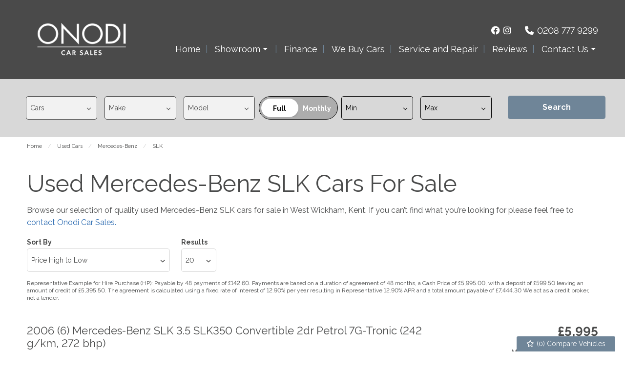

--- FILE ---
content_type: text/html
request_url: https://www.onodi.co.uk/used/cars/mercedes-benz/slk/
body_size: 14163
content:
<!DOCTYPE html>
<html lang="en" class="no-js">
  <head>
    <meta charset="utf-8">
    <meta name="viewport" content="width=device-width, initial-scale=1">

    <title>Used Mercedes-Benz SLK Cars for sale in West Wickham,  Kent | Onodi Car Sales</title>

<meta name="description" content="Check out our Used Mercedes-Benz SLK Cars for sale in West Wickham, Kent at Onodi Car Sales here now" />





    
      <meta property="og:image" content="https://www.onodi.co.uk/media/logo.jpg">
    

    

    <script> 
  function checkConsent()
  {
    
    if (document.cookie && document.cookie.indexOf("hasConsent=false") > -1)
    {
        console.log("no consent - skipping ga send");
    }
    else {      
      pushDataLayer();
      initGA();
    }              
  }
  checkConsent();

  function pushDataLayer() {
    window.dataLayer = window.dataLayer || []
    dataLayer.push({
        'User':{
          'ua_Code': 'UA-107876562-1',
          'ga4_Code': 'G-T2NFZ6400B',
          'dealerLocation': 'West Wickham',
          'dealerType': 'car',
          'platformType': 'Elite',         
          'addServices': 'Cars',
          'businessName': 'Onodi Car Sales',
          'domainName': "https://www.onodi.co.uk",
          
          'pageType': 'Vehicle Results'
          
        }
    });
  }

  function initGA()
  {
    (function(w,d,s,l,i){w[l]=w[l]||[];w[l].push({'gtm.start':
    new Date().getTime(),event:'gtm.js'});var f=d.getElementsByTagName(s)[0],
    j=d.createElement(s),dl=l!='dataLayer'?'&l='+l:'';j.async=true;j.src=
    'https://www.googletagmanager.com/gtm.js?id='+i+dl;f.parentNode.insertBefore(j,f);
    })(window,document,'script','dataLayer','GTM-TN765JW');
  }
</script>
  

    <script type="text/javascript">
</script>



    <link rel="canonical" href="https://www.onodi.co.uk/used/cars/mercedes-benz/slk/" id="canonical" />

    
      <link rel="icon" href="/favicon.jpg" />
      <link rel="shortcut icon" href="/favicon.jpg"/>
    

    <link rel="stylesheet" href="/css/froala_style.min.css">
<link rel="stylesheet" href="/css/app.css">
<link rel="stylesheet" type="text/css" href="/css/slick.css"/>
<link rel="stylesheet" type="text/css" href="/css/slick-theme.css"/>
<link rel="stylesheet" href="/css/fontawesome-all.min.css" />
<link rel="stylesheet" href="/css/leaflet.css" />
<link rel="stylesheet" href="/css/leaflet-gesture-handling.min.css" />
<link rel="stylesheet" href="/css/magnific-popup.css">
    <link rel="stylesheet" href="/styles.css" />
    <link rel="stylesheet" href="https://cdnjs.cloudflare.com/ajax/libs/animate.css/4.1.1/animate.min.css" />

    <link rel="preconnect" href="https://fonts.googleapis.com">
    <link rel="preconnect" href="https://fonts.gstatic.com" crossorigin>
    <link href="https://fonts.googleapis.com/css2?family=Raleway:wght@200;400;700&display=swap" rel="stylesheet">

    
    <style>
      .l-chat-icon {
right: 100px;
bottom: 50px;
}
.node-branch.footer-address {
margin-bottom: 0;
}
.node-branch.footer-address .field-name-address {
margin-bottom: 15px;
}

    </style>
    

    
    <script type="application/ld+json">
    {
      "@context": "https://schema.org",
      "@type": "AutoDealer",

      
      

      "name": "Onodi Car Sales Ltd",
      "image": "https:/www.onodi.co.uk/media/logo.jpg",
      "@id": "",
      "url": "https://www.onodi.co.uk",
      "address": {
        "@type": "PostalAddress",
        "streetAddress": "Wickham Court Road",
        "addressLocality": "West Wickham",
        "postalCode": "BR4 9LN",
        "addressCountry": "GB"
      },
      "geo": {
        "@type": "GeoCoordinates",
        "latitude":  51.374868 ,
        "longitude":  -0.013819 
      },


      
      
      "telephone": "0208 777 9299",
      

      

      "openingHoursSpecification": [
        
        
        {
            "@type": "OpeningHoursSpecification",
            "dayOfWeek": "Monday",
            "opens": "09:00",
            "closes": "17:30"
        },
        
        {
            "@type": "OpeningHoursSpecification",
            "dayOfWeek": "Tuesday",
            "opens": "09:00",
            "closes": "17:30"
        },
        
        {
            "@type": "OpeningHoursSpecification",
            "dayOfWeek": "Wednesday",
            "opens": "09:00",
            "closes": "17:30"
        },
        
        {
            "@type": "OpeningHoursSpecification",
            "dayOfWeek": "Thursday",
            "opens": "09:00",
            "closes": "17:30"
        },
        
        {
            "@type": "OpeningHoursSpecification",
            "dayOfWeek": "Friday",
            "opens": "09:00",
            "closes": "17:30"
        },
        
        {
            "@type": "OpeningHoursSpecification",
            "dayOfWeek": "Saturday",
            "opens": "09:00",
            "closes": "16:00"
        },
        
        {
            "@type": "OpeningHoursSpecification",
            "dayOfWeek": "Sunday",
            "opens": "N\/A",
            "closes": ""
        }
        
      ],

      


      
      "department": {
        "@type": "AutoBodyShop",
        "name": "Sales",
        "image": "https:/www.onodi.co.uk/media/logo.jpg",
        
        "telephone": "0208 777 9299",
        
        "openingHoursSpecification": [
        
        
        {
            "@type": "OpeningHoursSpecification",
            "dayOfWeek": "Monday",
            "opens": "09:00",
            "closes": "17:30"
        },
        
        {
            "@type": "OpeningHoursSpecification",
            "dayOfWeek": "Tuesday",
            "opens": "09:00",
            "closes": "17:30"
        },
        
        {
            "@type": "OpeningHoursSpecification",
            "dayOfWeek": "Wednesday",
            "opens": "09:00",
            "closes": "17:30"
        },
        
        {
            "@type": "OpeningHoursSpecification",
            "dayOfWeek": "Thursday",
            "opens": "09:00",
            "closes": "17:30"
        },
        
        {
            "@type": "OpeningHoursSpecification",
            "dayOfWeek": "Friday",
            "opens": "09:00",
            "closes": "17:30"
        },
        
        {
            "@type": "OpeningHoursSpecification",
            "dayOfWeek": "Saturday",
            "opens": "09:00",
            "closes": "16:00"
        },
        
        {
            "@type": "OpeningHoursSpecification",
            "dayOfWeek": "Sunday",
            "opens": "N\/A",
            "closes": ""
        }
        
        ]
      }
      

      
      
    }
    </script>
    
  </head>

  <body id="pagetop" class="vehicle-results usedlisting no-toolbar">
    

    
    <noscript><iframe src="https://www.googletagmanager.com/ns.html?id=GTM-TN765JW"
    height="0" width="0" style="display:none;visibility:hidden"></iframe></noscript>
    

    
    

    

    

    

    


    <div class="page not-front">
      
      <div class="wrap">
        
<header class="l-header">
  <div class="l-header__inner">

    <div class="l-header__logo">
      <a href="/" rel="home" title="Onodi Car Sales Home" class="active"><img class="logo" data-icon="" src="/media/logo.jpg" alt="Onodi Car Sales logo" title="Onodi Car Sales Home"></a>
    </div>

    <div class="l-header__right">
      <div class="l-header__contact-details">
        <ul class="social header">
  
    
      <li>
        
        <a href="https://www.facebook.com/profile.php?id=100063664399322" target="_blank" class="ga-header">
        

        <div class="vocabulary-social-media">

            <div class="l-taxonomy-term-social-media--full__icon">
              <div class="field field-name-field-icon">
                <i class="fab fa-facebook fa-fw ga-header" aria-hidden="true"></i>
              </div>
            </div>

        </div>

        
        </a>
        

      </li>
    
  
    
  
    
      <li>
        
        <a href="https://www.instagram.com/onodi_car_sales/" target="_blank" class="ga-header">
        

        <div class="vocabulary-social-media">

            <div class="l-taxonomy-term-social-media--full__icon">
              <div class="field field-name-field-icon">
                <i class="fab fa-instagram fa-fw ga-header" aria-hidden="true"></i>
              </div>
            </div>

        </div>

        
        </a>
        

      </li>
    
  
    
  
</ul>

        <div class="block-phone-numbers header">

  <button class="button block-phone-numbers__mobile-button" data-open="mobilePhoneNos"><i class="fa fa-phone fa-fw" aria-hidden="true"></i></button>

  <div class="block-phone-numbers__desktop">
    

      
        
          
            
              <div>
                <a href="tel:0208%20777%209299">
                  <div class="header-phone">
                    <div class="header-phone__icon">
                      <i class="fa fa-phone fa-fw" aria-hidden="true"></i>
                    </div>
                    <div class="header-phone__label">
                      <div class="field-name-field-label">
                        Telephone
                      </div>
                    </div>
                    <div class="header-phone__phone">
                      <div class="field-name-field-phone header">
                        0208 777 9299
                      </div>
                    </div>
                  </div>
                </a>
              </div>
            
          
        
      

    
  </div>

  <div class="reveal block-phone-numbers__mobile" id="mobilePhoneNos" data-reveal>
    <h3>Get in Touch</h3>
    

      
        
          
            
              <div>
                <a href="tel:0208%20777%209299">
                  <div class="header-phone">
                    <div class="header-phone__label">
                      <div class="field-name-field-label">
                        Telephone
                      </div>
                    </div>
                    <div class="header-phone__phone">
                      <div class="field-name-field-phone header button">
                        0208 777 9299
                      </div>
                    </div>
                  </div>
                </a>
              </div>
            
          
        
      

    
    <a class="close-button block-phone-numbers__mobile-button" data-close aria-label="Close modal">
      <span aria-hidden="true">&times;</span>
    </a>
  </div>


</div>

      </div>
      <div class="l-header__nav">
        <div class="title-bar" data-responsive-toggle="main-menu" data-hide-for="large" data-toggle="menuIcon">
    <a data-toggle="main-menu">
      <div class="title-bar-title">Menu</div>
      <button class="menu-icon" type="button" id="menuIcon" data-toggler=".active"></button>
    </a>
  </div>
  
  <div class="top-bar" id="main-menu">
    <ul class="vertical large-horizontal menu main-menu" data-responsive-menu="accordion large-dropdown">
        
        
        
          
            
                <li class=" home">
                    <a href="/" >
                        <span>Home</span>
                    </a>
                </li>
            
        
          
            
                <li class="   showroom">
                  
                     <a rel="nofollow" class="no-link">
                  
                   
                    <span>Showroom</span>
                  </a>
                    <ul class="menu">
                      <div class="submenu-wrap">
                        
                          
                              
                              <li class=" used-cars">
                                  <a href="/used/cars/" >
                                    
                                    <span>Used Cars</span>
                                  </a>
                              </li>
                              
                          
                              
                              <li class=" sold-gallery">
                                  <a href="/sold-gallery/" >
                                    
                                    <span>Sold Gallery</span>
                                  </a>
                              </li>
                              
                          
                      </div>
                    </ul>
                </li>
            
        
          
            
                <li class=" finance">
                    <a href="/finance/" >
                        <span>Finance</span>
                    </a>
                </li>
            
        
          
            
                <li class=" we-buy-cars">
                    <a href="/we-buy-cars/" >
                        <span>We Buy Cars</span>
                    </a>
                </li>
            
        
          
            
                <li class=" service-and-repair">
                    <a href="https://westwickhamservicestation.co.uk" target="_blank">
                        <span>Service and Repair</span>
                    </a>
                </li>
            
        
          
            
                <li class=" reviews">
                    <a href="/reviews/" >
                        <span>Reviews</span>
                    </a>
                </li>
            
        
          
            
                <li class="   contact-us">
                  
                    <a href="/contact/" >
                   
                   
                    <span>Contact Us</span>
                  </a>
                    <ul class="menu">
                      <div class="submenu-wrap">
                        
                        <li class="parent-link hide-for-large js-generated contact-us"><a class="" href="/contact/">Contact Us</a></li>
                        
                          
                              
                              <li class=" meet-the-team">
                                  <a href="/meet-the-team/" >
                                    
                                    <span>Meet The Team</span>
                                  </a>
                              </li>
                              
                          
                              
                              <li class=" faqs">
                                  <a href="/faq/" >
                                    
                                    <span>FAQ&#39;s</span>
                                  </a>
                              </li>
                              
                          
                      </div>
                    </ul>
                </li>
            
        
    </ul>
  </div>
  

    
      </div>

    </div>

  </div>

</header>



  <div class="block-compare-vehicles compare-count">
  <a href="/compare/" id="saved-vehicles" class="ga_push_browser_listener-processed" rel="nofollow">
    <i class="far fa-star fa-fw" aria-hidden="true"></i> (<span id="compare-count"></span>) Compare Vehicles
  </a>
</div>




        
<div class="l-featured__outer">
  <div class="l-featured">
    <div class="l-featured__inner">
      





 

<section class="block-search-block">
  
  <form id="searchBox" action="/used/cars/" method="get">
  
    <div id="used-search-block">

      <div class="used-search-block-heading">
        <div class="used-search-block-title">
          <h2>Used Search</h2>
        </div>
        <div class="used-search-block-count">
          <span class="search-count"></span>
        </div>
      </div>

      <div class="used-search-block-facets">

        <div class="used-search-block-facet used-search-block-facets__vehicle-status hide">
          

          <div id="used-search-block-facet used-search-block-facets__vehicle-status-select" class="form-radios form-radios-vehicle-status-used">              
            <input type="radio" id="edit-vehicle-status-select-used" name="vehiclestatus"  checked value="used" class="form-radio vehicle-status-toggle search-vehicle-status" >
            <label class="option" for="edit-vehicle-status-select-used">Used </label>
          </div>
          
        </div>


        <div class="used-search-block-facet used-search-block-facets__vehicle-type" >           
          
          <div class="select-style "> 
            <select id="vehicle-type" class="search-vehicle-type" name="vehicletype" disabled>
              
              <option value="car">
                Cars
              </option>
              
            </select>
          </div>
          
        </div>

        <div class="used-search-block-facet used-search-block-facets__make">
          <div class="select-style">
            <select id="make" class="search-make" name="make" disabled><option value="">Make</option></select>
          </div>
        </div>

        <div class="used-search-block-facet used-search-block-facets__model">
          <div class="select-style">
            <select id="model" class="search-model" name="model" disabled><option value="">Model</option></select>
          </div>
        </div>
        

        

    <div class="used-search-block-facet used-search-block-facets__finance-radio">
  <div id="used-search-block-facet used-search-block-facets__price-range-select" class="form-radios form-radios-total">
    <input type="radio" id="edit-price-range-select-total" name="price_range_select"  checked value="price" class="form-radio price-select-toggle"><label class="option" for="edit-price-range-select-total">Full </label>
  </div>
  <div class="form-radios form-radios-monthly">
    <input type="radio" id="edit-price-range-select" name="price_range_select"  value="monthly-payment" class="form-radio price-select-toggle"><label class="option" for="edit-price-range-select">Monthly </label>
  </div>
</div>

<div class="used-search-block-facet used-search-block-facets__min-monthly-payment" style="display:none">
    <div class="select-style">
      <select id="minMonthlyPayment"  class="search-minMonthlyPayment" name="min-monthly-payment"><option value="">Min</option></select>
    </div>
  </div>

  <div class="used-search-block-facet used-search-block-facets__max-monthly-payment" style="display:none">
    <div class="select-style">
      <select id="maxMonthlyPayment"  class="search-maxMonthlyPayment" name="max-monthly-payment"><option value="">Max</option></select>
    </div>
  </div>
   

<div class="used-search-block-facet used-search-block-facets__min-price">
    <div class="select-style">
      <select id="minprice"  class="search-minPrice" name="minprice"><option value="">Min</option></select>
    </div>
  </div>

  <div class="used-search-block-facet used-search-block-facets__max-price">
    <div class="select-style">
      <select id="maxprice"  class="search-maxPrice" name="maxprice"><option value="">Max</option></select>
    </div>
  </div>         


        


      </div>



      <div class="used-search-block-submit">
        <button type="submit" disabled class="button search-button" rel="nofollow"><span>Search</span></button>
      </div>



      

    </div>

  </form>

</section>
      
    </div>
  </div>
  <a class="close-button hide-for-large" data-close aria-label="Close modal">
      <span aria-hidden="true">&times;</span>
  </a>
</div>

<main class="l-main">

<div class="l-breadcrumb">
    <div class="l-breadcrumb__inner">
      <div class="l-breadcrumbs__list">
        <ul class="breadcrumbs"><li><a href="/">Home</a></li>
            <li><a href="/used/cars/">Used Cars</a></li>
                        
            <li><a href="/used/cars/mercedes-benz/">Mercedes-Benz</a></li>
            
            
            
            
            
            
            <li><a href="/used/cars/mercedes-benz/slk/">SLK</a></li>            
            
      </div>
    </div>
  </div>

<div class="l-main__inner">
    <div class="l-main-content  l-main-content--with-sidebar">
      <header>
        <h1 class="">Used Mercedes-Benz SLK Cars For Sale</h1>
      </header>

      
   
      
      <div class="fr-view"><p>Browse our selection of quality used Mercedes-Benz SLK  cars for sale in West Wickham, Kent. If you can&rsquo;t find what you&rsquo;re looking for please feel free to <a href="/contact/"><span style="color: rgb(41, 105, 176);">contact Onodi Car Sales.</span></a><span style="color: rgb(41, 105, 176);">&nbsp;</span>&nbsp;</p>
</div>

      <a id="listingsSearchPopup" class="button search-popup-button hide-for-large"><i class="fa-solid fa-filter"></i> Search Filters</a>
      
      <div class="view-fmgauto-search-page">
        <div class="search-filters">
  <form id="searchFilters" action="" method="get">
    <input type="hidden" id="minprice" name="minprice" />
    <input type="hidden" id="maxprice" name="maxprice" />
    <input type="hidden" id="minmonlthypayment" name="minmonthlypayment" />
    <input type="hidden" id="maxmonthlypayment" name="maxmonthlypayment" />
    <div class="search-filters__sort-by">
      <label for="sort-by">Sort By</label>
      <div class="select-style">
        <select id="sort-by" class="filter-sort-by sort-dropdown" name="sort-by">
          <option value="price-asc">Price Low to High</option>
          <option value="price-desc">Price High to Low</option>
          <option value="mileage-asc">Mileage Low to High</option>          
          <option value="year_built-asc">Year Old to New</option>
          <option value="year_built-desc">Year New to Old</option>
          <option value="date_added-desc">Recently Added New to Old</option>
          <option value="date_updated-desc">Recently Updated New to Old</option>
        </select>
      </div>
    </div>


    <div class="search-filters__items-per-page">
      <label for="items-per-page">Results</label>
      <div class="select-style">
        <select id="items-per-page" class="filter-items-per-page sort-dropdown" name="items-per-page">
          <option value="5">5</option>
          <option value="10">10</option>
          <option value="20">20</option>
          <option value="50">50</option>
          <option value="9999">- All -</option>
        </select>
      </div>
    </div>
  
  </form>

</div>

        







    
    
    
    
        
          
            
          
        
    




<div id="fmgauto-finance-plugins--finance-parameters--representative-example" class="fmgauto-finance-plugins--finance-parameters--representative-example">

   
  
  
    
      <p>Representative Example for Hire Purchase (HP): Payable by 48 payments of £142.60. 
          Payments are based on a duration of agreement of 48 months, a Cash Price of £5,995.00, with a deposit of £599.50 leaving an amount of credit of £5,395.50. 
          The agreement is calculated using a fixed rate of interest of 12.90% per year resulting in Representative 12.90% APR and a total amount payable of £7,444.30  We act as a credit broker, not a lender.</p>
    
    
  

</div>



        
                
           
        <ul id="searchResults" class="fmgauto-used-results">
                
                
                
                























    









        
        
        
  
        
        
        
        




  
  
  
 
 
 
 
 
 
 
 
 
 
 
 
 
 
 
 
                
  
 


 

      
  
      
  

  

  
  










  
 

 

    <li class="test">
      <div class="node-used-vehicle l-node-used-vehicle--search-result view-mode-search_result">
        <div class="l-node-used-vehicle--search-result__header">
          <div class="l-node-used-vehicle--search-result__title">
            <div class="field-name-title">
              <h3>
                <a href="/used/cars/mercedes-benz-slk-35-slk350-convertible-2dr-petrol-7g-tronic-242-gkm-272-bhp-10944/">2006 (6) Mercedes-Benz SLK 3.5 SLK350 Convertible 2dr Petrol 7G-Tronic (242 g/km, 272 bhp)</a>
              </h3>
            </div>
          </div>
          <div class="l-node-used-vehicle--search-result__price">
            
            <div class="field-name-field-vehicle-price"> £5,995</div>
             
            
            
            
          </div>
          
    <div class="l-node-used-vehicle--search-result__monthly-payment">
    <div class="list-monthly-payment invisible" data-vehId="10944">
     <a href="/used/cars/mercedes-benz-slk-35-slk350-convertible-2dr-petrol-7g-tronic-242-gkm-272-bhp-10944/#vehicle-finance">
  <div class="field field-name-fmg-quoteware-api-payment field-name-fmg-quoteware-api-payment--used-vehicle field-name-fmg-quoteware-api-payment--search-result" style="display: block;">
      <div class="label-inline">Monthly From </div><span class="monthlyPaymentAmount">£142.60</span></div></a>
     </div>
    </div>


        </div>


        <div class="l-node-used-vehicle--search-result__photo-wrap">

          <div class="l-node-used-vehicle--search-result__photo">
            <div class="l-node-used-vehicle--search-result__photo-inner">
              <a href="/used/cars/mercedes-benz-slk-35-slk350-convertible-2dr-petrol-7g-tronic-242-gkm-272-bhp-10944/">
              <div class="l-node-used-vehicle--search-result__photo-overlay">
                <div class="l-node-used-vehicle--search-result__photo-count">
                  <div class="field-name-photo-count"><i class="fas fa-camera"></i> 16</div>
                </div>
                    
              </div>
   
         
                  <div class="field-name-field-field-vehicle-photos">
                    <picture>
                      <source type="image/webp" srcset="/photos/9413/4fbcc56b-f625-c198-f165-9a5a5aa8ba5d_i800x600.jpg.webp">
                      <source type="image/jpeg" srcset="/photos/9413/4fbcc56b-f625-c198-f165-9a5a5aa8ba5d_i800x600.jpg">
                      <img src="/photos/9413/4fbcc56b-f625-c198-f165-9a5a5aa8ba5d_i800x600.jpg" class="main-img" alt="/photos/9413/4fbcc56b-f625-c198-f165-9a5a5aa8ba5d_i800x600.jpg" />
                    </picture>
                  </div>
         
                <div class="field-name-field-sash">Full Service History Big Spec </div>
              </a>
                
                <div class="l-node-used-vehicle--search-result__photo-save-mobile"><section class="compare-button button mobile-only carlist" data-vehId="10944"><i class="far fa-star" aria-hidden="true"></i><span></span></section></div>
              
            </div>
          </div>


          <div class="l-node-used-vehicle--search-result__right">

            

              <div class="l-node-used-vehicle--search-result__additional">Onodi Car sales are proud to offer this stunning Mercedes SLK350 finished in silver with light cream interior only 59,000 miles from new with the last owner owning the vehicle for over 10 years.  This car is in exceptional condition inside and out …</div>
            <div class="l-node-used-vehicle--search-result__spec">
            <ul class="specs-list">
                
    
    
<li>
    <div class="spec spec-make spec-car">
        <div class="label-inline">Make:</div>
        <div class="field-value"><a href="/used/cars/mercedes-benz/">Mercedes-Benz</a></div>
    </div>
</li>

    
    
<li>
    <div class="spec spec-model spec-car">
        <div class="label-inline">Model:</div>
        <div class="field-value"><a href="/used/cars/mercedes-benz/slk/">SLK</a></div>
    </div>
</li>

    
    
<li>
    <div class="spec spec-body spec-car">
        <div class="label-inline">Body:</div>
        <div class="field-value"><a href="/used/cars/convertible/">Convertible</a></div>
    </div>
</li>

    
    
<li>
    <div class="spec spec-mileage spec-car">
        <div class="label-inline">Mileage:</div>
        <div class="field-value">59,000</div>
    </div>
</li>

    
    
<li>
    <div class="spec spec-year spec-car">
        <div class="label-inline">Year:</div>
        <div class="field-value">2006</div>
    </div>
</li>

    
    
<li>
    <div class="spec spec-fuel-type spec-car">
        <div class="label-inline">Fuel Type:</div>
        <div class="field-value"><a href="/used/cars/petrol/">Petrol</a></div>
    </div>
</li>

    
    
<li>
    <div class="spec spec-gearbox spec-car">
        <div class="label-inline">Gearbox:</div>
        <div class="field-value"><a href="/used/cars/automatic/">Automatic</a></div>
    </div>
</li>

    
    
<li>
    <div class="spec spec-engine-size spec-car">
        <div class="label-inline">Engine Size:</div>
        <div class="field-value">3.5L</div>
    </div>
</li>

    
    
<li>
    <div class="spec spec-mpg-combined spec-car">
        <div class="label-inline">MPG Combined:</div>
        <div class="field-value">28mpg</div>
    </div>
</li>

    
    
<li>
    <div class="spec spec-co2 spec-car">
        <div class="label-inline">CO2:</div>
        <div class="field-value">242g/km</div>
    </div>
</li>

    
    
<li>
    <div class="spec spec-tax-12-month-rate spec-car">
        <div class="label-inline">Tax 12 Month Rate:</div>
        <div class="field-value">£735</div>
    </div>
</li>

    
    
<li>
    <div class="spec spec-interior-colour spec-car">
        <div class="label-inline">Interior Colour:</div>
        <div class="field-value"></div>
    </div>
</li>

    


            </ul>
            </div>

            <div class="l-node-used-vehicle--search-result__footer">
          

              <div class="l-node-used-vehicle--search-result__share">
                
                
                <div class="l-node-used-vehicle--search-result__save">
                  <div class="field-name-save-vehicle">
                    <section class="compare-button button carlist" data-vehId="10944"><i class="far fa-star" aria-hidden="true"></i><span> Compare</span></section>
                  </div>
                </div>
                
    
              </div>
              
    
              <div class="l-node-used-vehicle--search-result__more-info">
    
                <div class="more-info-buttons">
                  
    
    
    


    
    
        <div class="footer-button codeweavers-credit-check">
            <a href="//services.codeweavers.net/navigator/redirectToApplication/motor-credit-check?apiKey=2XDRRVs1Y1uEB1i1sT" class="button" target="_blank">Credit Check</a>
        </div>
    





    
    
    
                  <div class="footer-button field-name-more-information">
                    <a href="/used/cars/mercedes-benz-slk-35-slk350-convertible-2dr-petrol-7g-tronic-242-gkm-272-bhp-10944/" class="button primary">More Information</a>
                  </div>
                </div>
    
              </div>
    
              </div>

          </div>
        </div>


          <div class="l-node-used-vehicle--search-result__thumbs">
            
  
  
     <ul class="vehicle-results-thumbnails"><li>
                 <picture>
                    <source type="image/webp" srcset="/photos/9413/1c193983-9b47-e023-5b53-0d75f400dc1e_i320x240.jpg.webp">
                    <source type="image/jpeg" srcset="/photos/9413/1c193983-9b47-e023-5b53-0d75f400dc1e_i320x240.jpg">
                    <img src="/photos/9413/1c193983-9b47-e023-5b53-0d75f400dc1e_i320x240.jpg" class="" alt="/photos/9413/1c193983-9b47-e023-5b53-0d75f400dc1e_i320x240.jpg">
                 </picture>
              </li><li>
                 <picture>
                    <source type="image/webp" srcset="/photos/9413/2ae4beba-3dd5-2035-a910-d327cf6e3e16_i320x240.jpg.webp">
                    <source type="image/jpeg" srcset="/photos/9413/2ae4beba-3dd5-2035-a910-d327cf6e3e16_i320x240.jpg">
                    <img src="/photos/9413/2ae4beba-3dd5-2035-a910-d327cf6e3e16_i320x240.jpg" class="" alt="/photos/9413/2ae4beba-3dd5-2035-a910-d327cf6e3e16_i320x240.jpg">
                 </picture>
              </li><li>
                 <picture>
                    <source type="image/webp" srcset="/photos/9413/8649bb8b-0f53-407d-aa98-a6210350e5d0_i320x240.jpg.webp">
                    <source type="image/jpeg" srcset="/photos/9413/8649bb8b-0f53-407d-aa98-a6210350e5d0_i320x240.jpg">
                    <img src="/photos/9413/8649bb8b-0f53-407d-aa98-a6210350e5d0_i320x240.jpg" class="" alt="/photos/9413/8649bb8b-0f53-407d-aa98-a6210350e5d0_i320x240.jpg">
                 </picture>
              </li><li>
                 <picture>
                    <source type="image/webp" srcset="/photos/9413/7792941a-5be6-45a0-94c4-256a3c0a95c0_i320x240.jpg.webp">
                    <source type="image/jpeg" srcset="/photos/9413/7792941a-5be6-45a0-94c4-256a3c0a95c0_i320x240.jpg">
                    <img src="/photos/9413/7792941a-5be6-45a0-94c4-256a3c0a95c0_i320x240.jpg" class="" alt="/photos/9413/7792941a-5be6-45a0-94c4-256a3c0a95c0_i320x240.jpg">
                 </picture>
              </li><li>
                 <picture>
                    <source type="image/webp" srcset="/photos/9413/3b44f887-50b7-df5c-c9c3-6aaa391856d5_i320x240.jpg.webp">
                    <source type="image/jpeg" srcset="/photos/9413/3b44f887-50b7-df5c-c9c3-6aaa391856d5_i320x240.jpg">
                    <img src="/photos/9413/3b44f887-50b7-df5c-c9c3-6aaa391856d5_i320x240.jpg" class="" alt="/photos/9413/3b44f887-50b7-df5c-c9c3-6aaa391856d5_i320x240.jpg">
                 </picture>
              </li><li>
                 <picture>
                    <source type="image/webp" srcset="/photos/9413/38c44e2d-859b-594b-8269-59cda73d7ac4_i320x240.jpg.webp">
                    <source type="image/jpeg" srcset="/photos/9413/38c44e2d-859b-594b-8269-59cda73d7ac4_i320x240.jpg">
                    <img src="/photos/9413/38c44e2d-859b-594b-8269-59cda73d7ac4_i320x240.jpg" class="" alt="/photos/9413/38c44e2d-859b-594b-8269-59cda73d7ac4_i320x240.jpg">
                 </picture>
              </li></ul>
          </div>



        </div>

     </li>

</ul>
          <script id="noStockTemplate" type="text/template">
            <div class="no-stock">
    <h2>Sorry</h2>
    <p>We can't find it. Try searching or go to the homepage</p>
    <a href="/" class="button">Take me to the homepage</a>
    <div class="bg bg-left">
      <?xml version="1.0" encoding="UTF-8"?>
<svg width="199px" height="220px" viewBox="0 0 199 220" version="1.1" xmlns="http://www.w3.org/2000/svg" xmlns:xlink="http://www.w3.org/1999/xlink">
    <!-- Generator: Sketch 63.1 (92452) - https://sketch.com -->
    <title>Illustrations</title>
    <desc>Created with Sketch.</desc>
    <g id="Error-pages" stroke="none" stroke-width="1" fill="none" fill-rule="evenodd" opacity="0.115234375">
        <g id="fill-me" transform="translate(-547.000000, -508.000000)" fill="#FE6262" fill-rule="nonzero">
            <g id="Group-7" transform="translate(532.000000, 508.000000)">
                <g id="Group-6">
                    <g id="Illustrations">
                        <g id="Group-3" transform="translate(0.404444, 0.000000)">
                            <path d="M104.444978,59.1494914 C104.444978,45.8214914 123.484978,42.1404248 123.484978,23.7350914 C123.484978,9.13775812 112.695644,0.633224783 94.2903111,0.633224783 C74.4887111,0.633224783 62.9377778,12.6918914 62.9377778,33.1281581 L84.7703111,33.1281581 C84.7703111,26.2737581 86.9281778,23.1004248 91.6247111,23.1004248 C95.4327111,23.1004248 97.2097778,24.7505581 97.2097778,28.4316248 C97.2097778,38.2054914 83.2471111,40.2364248 83.2471111,59.1494914 L104.444978,59.1494914 Z M93.4017778,91.8982914 C101.144711,91.8982914 106.475911,86.5670914 106.475911,78.8241581 C106.475911,71.2081581 101.144711,65.8769581 93.4017778,65.8769581 C85.7857778,65.8769581 80.4545778,71.2081581 80.4545778,78.8241581 C80.4545778,86.5670914 85.7857778,91.8982914 93.4017778,91.8982914 Z" id="?"></path>
                            <path d="M80.7814712,181.919602 C80.7814712,164.155114 106.159311,159.248732 106.159311,134.71682 C106.159311,115.260476 91.778535,103.925041 67.2466234,103.925041 C40.8536702,103.925041 25.4577809,119.997673 25.4577809,147.236554 L54.5577036,147.236554 C54.5577036,138.100532 57.4338588,133.870892 63.6937259,133.870892 C68.7692938,133.870892 71.1378921,136.070305 71.1378921,140.976687 C71.1378921,154.003978 52.5274764,156.710948 52.5274764,181.919602 L80.7814712,181.919602 Z M66.0623242,225.569486 C76.3826457,225.569486 83.4884407,218.463691 83.4884407,208.143369 C83.4884407,197.992233 76.3826457,190.886438 66.0623242,190.886438 C55.9111884,190.886438 48.8053933,197.992233 48.8053933,208.143369 C48.8053933,218.463691 55.9111884,225.569486 66.0623242,225.569486 Z" id="?" transform="translate(65.808546, 164.747263) rotate(-30.000000) translate(-65.808546, -164.747263) "></path>
                            <path d="M168.97061,111.161175 C168.97061,91.2340541 197.437926,85.730373 197.437926,58.2119679 C197.437926,36.3870258 181.306447,23.6716248 153.788042,23.6716248 C124.182033,23.6716248 106.911862,41.7009247 106.911862,72.2558436 L139.554384,72.2558436 C139.554384,62.0076099 142.78068,57.2630573 149.802618,57.2630573 C155.496081,57.2630573 158.15303,59.7302247 158.15303,65.2339057 C158.15303,79.8471278 137.276999,82.8836415 137.276999,111.161175 L168.97061,111.161175 Z M152.459567,160.124958 C164.036275,160.124958 172.007124,152.15411 172.007124,140.577401 C172.007124,129.190475 164.036275,121.219627 152.459567,121.219627 C141.072641,121.219627 133.101792,129.190475 133.101792,140.577401 C133.101792,152.15411 141.072641,160.124958 152.459567,160.124958 Z" id="?" transform="translate(152.174894, 91.898291) rotate(30.000000) translate(-152.174894, -91.898291) "></path>
                        </g>
                    </g>
                </g>
            </g>
        </g>
    </g>
</svg>

    </div>
    <div class="bg bg-right">
      <?xml version="1.0" encoding="UTF-8"?>
<svg width="199px" height="220px" viewBox="0 0 199 220" version="1.1" xmlns="http://www.w3.org/2000/svg" xmlns:xlink="http://www.w3.org/1999/xlink">
    <!-- Generator: Sketch 63.1 (92452) - https://sketch.com -->
    <title>Illustrations</title>
    <desc>Created with Sketch.</desc>
    <g id="Error-pages" stroke="none" stroke-width="1" fill="none" fill-rule="evenodd" opacity="0.115234375">
        <g id="fill-me" transform="translate(-547.000000, -508.000000)" fill="#FE6262" fill-rule="nonzero">
            <g id="Group-7" transform="translate(532.000000, 508.000000)">
                <g id="Group-6">
                    <g id="Illustrations">
                        <g id="Group-3" transform="translate(0.404444, 0.000000)">
                            <path d="M104.444978,59.1494914 C104.444978,45.8214914 123.484978,42.1404248 123.484978,23.7350914 C123.484978,9.13775812 112.695644,0.633224783 94.2903111,0.633224783 C74.4887111,0.633224783 62.9377778,12.6918914 62.9377778,33.1281581 L84.7703111,33.1281581 C84.7703111,26.2737581 86.9281778,23.1004248 91.6247111,23.1004248 C95.4327111,23.1004248 97.2097778,24.7505581 97.2097778,28.4316248 C97.2097778,38.2054914 83.2471111,40.2364248 83.2471111,59.1494914 L104.444978,59.1494914 Z M93.4017778,91.8982914 C101.144711,91.8982914 106.475911,86.5670914 106.475911,78.8241581 C106.475911,71.2081581 101.144711,65.8769581 93.4017778,65.8769581 C85.7857778,65.8769581 80.4545778,71.2081581 80.4545778,78.8241581 C80.4545778,86.5670914 85.7857778,91.8982914 93.4017778,91.8982914 Z" id="?"></path>
                            <path d="M80.7814712,181.919602 C80.7814712,164.155114 106.159311,159.248732 106.159311,134.71682 C106.159311,115.260476 91.778535,103.925041 67.2466234,103.925041 C40.8536702,103.925041 25.4577809,119.997673 25.4577809,147.236554 L54.5577036,147.236554 C54.5577036,138.100532 57.4338588,133.870892 63.6937259,133.870892 C68.7692938,133.870892 71.1378921,136.070305 71.1378921,140.976687 C71.1378921,154.003978 52.5274764,156.710948 52.5274764,181.919602 L80.7814712,181.919602 Z M66.0623242,225.569486 C76.3826457,225.569486 83.4884407,218.463691 83.4884407,208.143369 C83.4884407,197.992233 76.3826457,190.886438 66.0623242,190.886438 C55.9111884,190.886438 48.8053933,197.992233 48.8053933,208.143369 C48.8053933,218.463691 55.9111884,225.569486 66.0623242,225.569486 Z" id="?" transform="translate(65.808546, 164.747263) rotate(-30.000000) translate(-65.808546, -164.747263) "></path>
                            <path d="M168.97061,111.161175 C168.97061,91.2340541 197.437926,85.730373 197.437926,58.2119679 C197.437926,36.3870258 181.306447,23.6716248 153.788042,23.6716248 C124.182033,23.6716248 106.911862,41.7009247 106.911862,72.2558436 L139.554384,72.2558436 C139.554384,62.0076099 142.78068,57.2630573 149.802618,57.2630573 C155.496081,57.2630573 158.15303,59.7302247 158.15303,65.2339057 C158.15303,79.8471278 137.276999,82.8836415 137.276999,111.161175 L168.97061,111.161175 Z M152.459567,160.124958 C164.036275,160.124958 172.007124,152.15411 172.007124,140.577401 C172.007124,129.190475 164.036275,121.219627 152.459567,121.219627 C141.072641,121.219627 133.101792,129.190475 133.101792,140.577401 C133.101792,152.15411 141.072641,160.124958 152.459567,160.124958 Z" id="?" transform="translate(152.174894, 91.898291) rotate(30.000000) translate(-152.174894, -91.898291) "></path>
                        </g>
                    </g>
                </g>
            </g>
        </g>
    </g>
</svg>

    </div>
</div>

          </script>
      </div>

      
        <div class="search-pager">
  <div class="item-list">
    <ul class="pagination pager" data-results-count="1">
    </ul>
  </div>
</div>
      
      
      

  
    <div class="l-fca-statement l-fca-statement-vehicle-results">
      <div class="fca-statement">
        <p>Onodi Car Sales Ltd are a credit broker and not a lender. We are Authorised and Regulated by the Financial Conduct Authority. FCA No: 765776 Finance is Subject to status. Other offers may be available but cannot be used in conjunction with this offer. We work with a number of carefully selected credit providers who may be able to offer you finance for your purchase. We may receive commission from some lenders/brokers for introducing customers to their products.</p><p>Registered in England &amp; Wales: 10487182&nbsp;</p><p>Registered Head Office: 1 Wickham Court Road, West Wickham, BR4 9LN&nbsp;</p>

      </div>
    </div>
  

  


    </div>

    
      
        <div class="l-sidebar">
    <div class="l-sidebar__search">
      





 

<section class="block-search-block">
  
  <form id="searchBox" action="/used/cars/" method="get">
  
    <div id="used-search-block">

      <div class="used-search-block-heading">
        <div class="used-search-block-title">
          <h2>Used Search</h2>
        </div>
        <div class="used-search-block-count">
          <span class="search-count"></span>
        </div>
      </div>

      <div class="used-search-block-facets">

        <div class="used-search-block-facet used-search-block-facets__vehicle-status hide">
          

          <div id="used-search-block-facet used-search-block-facets__vehicle-status-select" class="form-radios form-radios-vehicle-status-used">              
            <input type="radio" id="edit-vehicle-status-select-used" name="vehiclestatus"  checked value="used" class="form-radio vehicle-status-toggle search-vehicle-status" >
            <label class="option" for="edit-vehicle-status-select-used">Used </label>
          </div>
          
        </div>


        <div class="used-search-block-facet used-search-block-facets__vehicle-type" >           
          
          <div class="select-style "> 
            <select id="vehicle-type" class="search-vehicle-type" name="vehicletype" disabled>
              
              <option value="car">
                Cars
              </option>
              
            </select>
          </div>
          
        </div>

        <div class="used-search-block-facet used-search-block-facets__make">
          <div class="select-style">
            <select id="make" class="search-make" name="make" disabled><option value="">Make</option></select>
          </div>
        </div>

        <div class="used-search-block-facet used-search-block-facets__model">
          <div class="select-style">
            <select id="model" class="search-model" name="model" disabled><option value="">Model</option></select>
          </div>
        </div>
        

        

    <div class="used-search-block-facet used-search-block-facets__finance-radio">
  <div id="used-search-block-facet used-search-block-facets__price-range-select" class="form-radios form-radios-total">
    <input type="radio" id="edit-price-range-select-total" name="price_range_select"  checked value="price" class="form-radio price-select-toggle"><label class="option" for="edit-price-range-select-total">Full </label>
  </div>
  <div class="form-radios form-radios-monthly">
    <input type="radio" id="edit-price-range-select" name="price_range_select"  value="monthly-payment" class="form-radio price-select-toggle"><label class="option" for="edit-price-range-select">Monthly </label>
  </div>
</div>

<div class="used-search-block-facet used-search-block-facets__min-monthly-payment" style="display:none">
    <div class="select-style">
      <select id="minMonthlyPayment"  class="search-minMonthlyPayment" name="min-monthly-payment"><option value="">Min</option></select>
    </div>
  </div>

  <div class="used-search-block-facet used-search-block-facets__max-monthly-payment" style="display:none">
    <div class="select-style">
      <select id="maxMonthlyPayment"  class="search-maxMonthlyPayment" name="max-monthly-payment"><option value="">Max</option></select>
    </div>
  </div>
   

<div class="used-search-block-facet used-search-block-facets__min-price">
    <div class="select-style">
      <select id="minprice"  class="search-minPrice" name="minprice"><option value="">Min</option></select>
    </div>
  </div>

  <div class="used-search-block-facet used-search-block-facets__max-price">
    <div class="select-style">
      <select id="maxprice"  class="search-maxPrice" name="maxprice"><option value="">Max</option></select>
    </div>
  </div>         


        


      </div>



      <div class="used-search-block-submit">
        <button type="submit" disabled class="button search-button" rel="nofollow"><span>Search</span></button>
      </div>



      

    </div>

  </form>

</section>
    </div>

    <div class="l-sidebar__latest-vehicles">
      
  <div class="section-title">
    
    
      
    
    <h2 class="hide">Featured Vehicles</h2>
  </div>


<ul id="latestVehiclesSlider" class="slick slick--latest-vehicles-slider"></ul>

<script id="LatestVehiclesTemplate" type="text/template">
    <li>
      <a href="%vehicle_details_url%">
        <div class="node node-used-vehicle l-node-used-vehicle--latest-vehicles">
          <div class="l-node-used-vehicle--latest-vehicles__photo">
            <picture>
              <source type="image/webp" srcset="%vehicle_photo%.webp">
              <source type="image/jpeg" srcset="%vehicle_photo%">
              <img src="%vehicle_photo%" title="" loading="lazy" alt="%vehicle_photo%" />
            </picture>
          </div>

          <div class="l-node-used-vehicle--latest-vehicles__main-content">
            <div class="l-node-used-vehicle--latest-vehicles__make-model">
              <div class="field field-name-make-model">
                %vehicle_make_display% %vehicle_model_display%
              </div>
            </div>

            


            

            
              <div class="l-node-used-vehicle--latest-vehicles__price">
                <div class="field field-name-field-vehicle-price">%vehicle_price%</div>
                %vehicle_vat_exempt% %vehicle_vat_excluded%
              </div>
            

            
              %vehicle_monthly_payment%
            
          </div>
        </div>
      </a>
    </li>
</script>
    </div>

    <div class="l-block-promotional-block--sidebar promotional-blocks">
  
    
      <div class="block">

        <a href="/used/cars/" >

          <div class="block-promotional-block sidebar">

            
              <div class="l-block-promotional-block--sidebar__image">
                <div class="field field-name-image" style="background-image: url('/media/websitemedia/9413/websiteImages/e07a120a-3f97-4afa-9bb8-5a4b618c8104.png');
                background-image: -webkit-image-set(
                  url('/media/websitemedia/9413/websiteImages/e07a120a-3f97-4afa-9bb8-5a4b618c8104.png.webp') 1x,
                  url('/media/websitemedia/9413/websiteImages/e07a120a-3f97-4afa-9bb8-5a4b618c8104.png') 1x
                );
                background-image: image-set(
                  url('/media/websitemedia/9413/websiteImages/e07a120a-3f97-4afa-9bb8-5a4b618c8104.png.webp') 1x,
                  url('/media/websitemedia/9413/websiteImages/e07a120a-3f97-4afa-9bb8-5a4b618c8104.png') 1x
                );">
                </div>
              </div>
            

            <div class="l-block-promotional-block--sidebar__heading">

              

              
                <div class="l-block-promotional-block--sidebar__title">
                  <div class="l-block-promotional-block--sidebar__title-table">
                    <div class="l-block-promotional-block--sidebar__title-cell">
                      <div class="field field-name-title">
                        Showroom
                      </div>
                    </div>
                  </div>
                </div>
              

              
                <div class="l-block-promotional-block--sidebar__content">
                  <div class="field field-name-content">
                    

                  </div>
                </div>

                

            </div>

          </div>

        </a>

      </div>
    
  
    
      <div class="block">

        <a href="/sold-gallery/" >

          <div class="block-promotional-block sidebar">

            
              <div class="l-block-promotional-block--sidebar__image">
                <div class="field field-name-image" style="background-image: url('/media/websitemedia/9413/websiteImages/6799c0ad-1e8d-4489-a228-e146a37df8ca.jpg');
                background-image: -webkit-image-set(
                  url('/media/websitemedia/9413/websiteImages/6799c0ad-1e8d-4489-a228-e146a37df8ca.jpg.webp') 1x,
                  url('/media/websitemedia/9413/websiteImages/6799c0ad-1e8d-4489-a228-e146a37df8ca.jpg') 1x
                );
                background-image: image-set(
                  url('/media/websitemedia/9413/websiteImages/6799c0ad-1e8d-4489-a228-e146a37df8ca.jpg.webp') 1x,
                  url('/media/websitemedia/9413/websiteImages/6799c0ad-1e8d-4489-a228-e146a37df8ca.jpg') 1x
                );">
                </div>
              </div>
            

            <div class="l-block-promotional-block--sidebar__heading">

              

              
                <div class="l-block-promotional-block--sidebar__title">
                  <div class="l-block-promotional-block--sidebar__title-table">
                    <div class="l-block-promotional-block--sidebar__title-cell">
                      <div class="field field-name-title">
                        Sold Gallery
                      </div>
                    </div>
                  </div>
                </div>
              

              
                <div class="l-block-promotional-block--sidebar__content">
                  <div class="field field-name-content">
                    

                  </div>
                </div>

                

            </div>

          </div>

        </a>

      </div>
    
  
    
  
    
  
    
  
    
  
    
  
</div>


</div>

      
    

  </div>
</main>

      </div>

      <div class="l-footer__images show show ">
  <div class="l-footer__inner">
    <div class="l-footer__images--wrap">
      <h2>Our Trusted Partners</h2>
      <ul class="footer-images brands">
  
  
    
      

        <li>
          <div class="footer-image">
            
              <img src="/media/websitemedia/9413/websiteImages/d8db7e37-1615-4f66-b658-18755f71c2b9.svg" alt="websitemedia/9413/websiteImages/d8db7e37-1615-4f66-b658-18755f71c2b9.svg">
            
          </div>
        </li>

      
    
  
  
    
      

        <li>
          <div class="footer-image">
            
              <img src="/media/websitemedia/9413/websiteImages/6034bc99-b26e-46e9-8f64-4e104aff3636.svg" alt="websitemedia/9413/websiteImages/6034bc99-b26e-46e9-8f64-4e104aff3636.svg">
            
          </div>
        </li>

      
    
  
  
  
</ul>

    </div>
  </div>
</div>

<div class="l-footer footer">
  <div class="l-footer__inner">

    <div class="l-footer__first">
      <h2>Opening Times</h2>
      

    
    <div class="department-wrap">
      <div class="department-title"><strong>Sales</strong></div>
      <div class="field-name-opening-hours">
        
        
        
        <div class="day day-1">
          <div class="contact-hours__label">
            <div class="field-name-label">
              Monday
            </div>
          </div>
          <div class="contact-hours__hours">
            <div class="field-name-hours">
              
                09:00 - 17:30
              
            </div>
          </div>
        </div>
        
        
        
        
        <div class="day day-2">
          <div class="contact-hours__label">
            <div class="field-name-label">
              Tuesday
            </div>
          </div>
          <div class="contact-hours__hours">
            <div class="field-name-hours">
              
                09:00 - 17:30
              
            </div>
          </div>
        </div>
        
        
        
        
        <div class="day day-3">
          <div class="contact-hours__label">
            <div class="field-name-label">
              Wednesday
            </div>
          </div>
          <div class="contact-hours__hours">
            <div class="field-name-hours">
              
                09:00 - 17:30
              
            </div>
          </div>
        </div>
        
        
        
        
        <div class="day day-4">
          <div class="contact-hours__label">
            <div class="field-name-label">
              Thursday
            </div>
          </div>
          <div class="contact-hours__hours">
            <div class="field-name-hours">
              
                09:00 - 17:30
              
            </div>
          </div>
        </div>
        
        
        
        
        <div class="day day-5">
          <div class="contact-hours__label">
            <div class="field-name-label">
              Friday
            </div>
          </div>
          <div class="contact-hours__hours">
            <div class="field-name-hours">
              
                09:00 - 17:30
              
            </div>
          </div>
        </div>
        
        
        
        
        <div class="day day-6">
          <div class="contact-hours__label">
            <div class="field-name-label">
              Saturday
            </div>
          </div>
          <div class="contact-hours__hours">
            <div class="field-name-hours">
              
                09:00 - 16:00
              
            </div>
          </div>
        </div>
        
        
        
        
        <div class="day day-7">
          <div class="contact-hours__label">
            <div class="field-name-label">
              Sunday
            </div>
          </div>
          <div class="contact-hours__hours">
            <div class="field-name-hours">
              
                Closed
              
            </div>
          </div>
        </div>
        
        
        
      </div>
    </div>

  



      <ul class="footer-images cards">
  
  
  
  
  
  
    
      
    
  
</ul>

    </div>


    <div class="l-footer__second">
      <h2>Contact Us</h2>
      
  
    <div class="node-branch footer-address">
      <div class="field-name-title">Onodi Car Sales Ltd</div>
      <div class="field-name-address">
        <div class="thoroughfare">Wickham Court Road</div>
        
        <div class="locality">West Wickham</div>
        <div class="state">Kent</div>
        <div class="postal-code">BR4 9LN</div>
      </div>
      <div class="field-name-vat">VAT Number: <span>258746264</span></div>
    </div>
  


      
  <div class="node-branch footer-legalities">

  <div class="company-reg-no">Company Registration Number: <span>10487182</span></div>
  


  

  </div>


      <span class="view-header">Telephone</span>
      <div class="footer-contact-details">
  <ul class="footer-contact-details__list">
    
    
     
    <li>
      <a href="tel:0208%20777%209299">0208 777 9299</a>
    </li>
       
  </ul>
</div>

     
      <ul class="social footer">
  
    
      <li>
        
        <a href="https://www.facebook.com/profile.php?id=100063664399322" target="_blank" class="ga-footer">
        

        <div class="vocabulary-social-media">

            <div class="l-taxonomy-term-social-media--full__icon">
              <div class="field field-name-field-icon">
                <i class="fab fa-facebook ga-footer" aria-hidden="true"></i>
              </div>
            </div>

        </div>

        
        </a>
        

      </li>
    
  
    
  
    
      <li>
        
        <a href="https://www.instagram.com/onodi_car_sales/" target="_blank" class="ga-footer">
        

        <div class="vocabulary-social-media">

            <div class="l-taxonomy-term-social-media--full__icon">
              <div class="field field-name-field-icon">
                <i class="fab fa-instagram ga-footer" aria-hidden="true"></i>
              </div>
            </div>

        </div>

        
        </a>
        

      </li>
    
  
    
  
</ul>

    </div>


    <div class="l-footer__third">
      <h2>Vehicles For Sale</h2>
      <div class="view-content">
        
        
        <div class="popular-makes hide">
    <p><strong>The most popular car makes:</strong></p>
    <ul class="vehicle-makes"></ul>
</div>
      </div>
    </div>

  </div>

  <div class="l-footer__fourth-outer">
    <div class="l-footer__fourth">
      <div class="l-footer__fourth-inner">
        <p class="copyright">
  <script type="text/javascript">
    var dt = new Date();
    document.write("&copy; " + dt.getFullYear());
  </script>
  All Rights Reserved Designed by <a href="https://spidersnet.co.uk/" target="_blank"
    rel="follow" style="display: inline-block;"><img src="/basemedia/sn.png" style="height: 20px; margin-bottom: 3px; margin-left: 3px;" alt="Spidersnet"> Spidersnet</a>
</p>

        <ul id="footer-menu" class="footer-nav">
  
  
  
  <li>
    <a href="/faq/" >
      
      <span>FAQ</span>
    </a>
  </li>
  
  
  
  <li>
    <a href="/cookie-policy/" >
      
      <span>Cookie Policy</span>
    </a>
  </li>
  
  
  
  <li>
    <a href="/disclaimer/" >
      
      <span>Disclaimer</span>
    </a>
  </li>
  
  
  
  <li>
    <a href="/privacy-policy/" >
      
      <span>Privacy Policy</span>
    </a>
  </li>
  
  
  
  <li>
    <a href="/sitemap/" >
      
      <span>Sitemap</span>
    </a>
  </li>
  
  
</ul>

      </div>
    </div>
  </div>

</div>




    </div>

    <script src="/js/lib/jquery.min.js"></script>
<script src="/js/lib/jquery.magnific-popup.min.js"></script>

<script type="text/javascript" src="/js/lib/foundation.min.js"></script>
<script>$(document).foundation();</script>

<script src="/js/lib/dompurify.min.js"></script>

<script src="/js/lib/dropzone.min.js"></script>
<script src="/js/lib/slick.min.js"></script>

<script src="/js/lib/leaflet.min.js"></script>
<script src="/js/lib/leaflet-gesture-handling.min.js"></script>
<script src="https://tiles.unwiredmaps.com/js/leaflet-unwired.js"></script>






<script src="/js/lib/cookies-eu-banner.min.js"></script>

<div id="cookies-eu-banner" style="display: none;">
    <div style="display:inline-block;">This website uses cookies to help analyse our website traffic and performance.</div>
    <div style="display:inline-block;">
        <a href="/cookie-policy/"><button id="cookies-eu-more">Read more</button></a>
        <button id="cookies-eu-reject">Reject</button>
        <button id="cookies-eu-accept">Accept</button>
    </div>
</div>
<script> 
    function renderConsent() 
    {    
        var cookiebanner = new CookiesEuBanner(function () {            
},true);
};
renderConsent();</script> 




    <script type="text/javascript" src="/js/dist/main.js"></script>

<script type="text/javascript">
    (function() {
        

        var siteConfig = JSON.stringify(buildSiteConfig());
        
        var pageConfig = JSON.stringify(JSON.parse("{\"berth\":null,\"body_type\":null,\"body_type_display\":null,\"branch_id\":null,\"colour\":null,\"colour_display\":null,\"count\":1,\"date\":\"2025-02-12T00:00:00Z\",\"depth\":4,\"draft\":false,\"end_layout\":null,\"end_layout_display\":null,\"fuel_type\":null,\"fuel_type_display\":null,\"iscjklanguage\":false,\"lastmod\":\"2025-02-12T00:00:00Z\",\"layout\":\"list\",\"listing_page_type\":\"usedlisting\",\"load_js_page\":\"vehicles-static\",\"manufacturer\":\"mercedes-benz\",\"manufacturer_display\":\"Mercedes-Benz\",\"maxmonthly\":142.6,\"maxprice\":5995,\"minmonthly\":142.6,\"minprice\":5995,\"model\":\"slk\",\"model_display\":\"SLK\",\"name\":\"UsedListing\",\"number_of_extra_images\":6,\"overview\":[{\"identifier\":\"manufacturer\",\"label\":\"Make\",\"value\":\"%vehicle_make_link%\"},{\"identifier\":\"model\",\"label\":\"Model\",\"value\":\"%vehicle_model_link%\"},{\"identifier\":\"body_name\",\"label\":\"Body\",\"value\":\"%vehicle_body_link%\"},{\"identifier\":\"mileage\",\"label\":\"Mileage\",\"value\":\"%vehicle_mileage%\"},{\"identifier\":\"year\",\"label\":\"Year\",\"value\":\"%vehicle_year%\"},{\"identifier\":\"engine\",\"label\":\"Fuel Type\",\"value\":\"%vehicle_engine_link%\"},{\"identifier\":\"gearbox\",\"label\":\"Gearbox\",\"value\":\"%vehicle_gearbox_link%\"},{\"identifier\":\"engine_capacity\",\"label\":\"Engine Size\",\"value\":\"%vehicle_capacity%\"},{\"identifier\":\"mpg\",\"label\":\"MPG Combined\",\"value\":\"%vehicle_mpg%\"},{\"identifier\":\"co2\",\"label\":\"CO2\",\"value\":\"%vehicle_co2%\"},{\"identifier\":\"tax_rate_12\",\"label\":\"Tax 12 Month Rate\",\"value\":\"%vehicle_tax%\"},{\"identifier\":\"interior_colour\",\"label\":\"Interior Colour\",\"value\":\"%vehicle_interior_colour%\"}],\"page_type\":\"Vehicle Results\",\"publishdate\":\"2025-02-12T00:00:00Z\",\"representative_example\":[{\"amount_of_credit\":5395.5,\"annual_mileage\":10000,\"apr\":12.9,\"contract_length\":48,\"dealer_terms_id\":11465561,\"excess_mileage_rate\":0,\"final_payment\":142.6,\"fixed_rate_of_interest\":12.9,\"is_vat_exclusive\":false,\"lender\":\"Octane Ltd\",\"monthly_payment\":142.6,\"name\":\"Hire Purchase\",\"option_to_purchase_fee\":null,\"otr_price\":5995,\"percentage_deposit\":10,\"quote_id\":1273,\"term\":48,\"total_amount_of_charges\":1449.3,\"total_amount_payable\":7444.3,\"total_deposit\":599.5,\"type\":\"HP\",\"vat_exclusive_payment\":118.83,\"vat_inclusive_payment\":142.6}],\"show_pagination\":\"bottom\",\"show_sidebar\":true,\"transmission\":null,\"transmission_display\":null,\"url\":\"/used/cars/mercedes-benz/slk/\",\"vehicle_ids\":[\"10944\"],\"vehicle_status\":\"used\",\"vehicle_status_display\":\"Used\",\"vehicle_type\":\"car\",\"vehicle_type_display\":\"Car\",\"websection\":null}"));
        
        SNAPIJS.App.Run(
            siteConfig,
            pageConfig,
            JSON.stringify(buildDealerBranches())
        );

        function buildSiteConfig() {
            return {
                "snapi_baseurl": "\/v1",
                "vehicle_type": "car",
                "seo": {
                    "seo_town": "West Wickham",
                    "seo_county": "Kent"
                },
                "dealer_name": "Onodi Car Sales",
                "latest_panel_behaviour": "any",
                "latest_panel_behaviour_show_monthly_price_on": "home,main",
                "module_latest_vehicles_slider": JSON.parse("{\"home\":{\"dom_element_id\":\"latestVehiclesHomeSlider\",\"dom_template_element_id\":\"LatestVehiclesHomeTemplate\",\"equal_height\":true,\"image_header_html_template\":\"%vehicle_make_display% %vehicle_model_display%\",\"image_size\":\"i800x600\",\"number_of_items_to_display\":8,\"show_monthly_payment\":true,\"show_price\":true,\"show_section_header\":false,\"slick_settings\":\"{\\n          \\\"slidesToShow\\\": 1,\\n          \\\"slidesToScroll\\\": 1,\\n          \\\"arrows\\\": false,\\n          \\\"autoplay\\\": true,\\n          \\\"autoplaySpeed\\\": 3000,\\n          \\\"mobileFirst\\\": true,\\n          \\\"responsive\\\": [\\n          {\\n              \\\"breakpoint\\\": 767,\\n              \\\"settings\\\": {\\n                  \\\"slidesToShow\\\": 2,\\n                  \\\"autoplay\\\": true\\n              }\\n          },\\n          {\\n              \\\"breakpoint\\\": 1023,\\n              \\\"settings\\\": {\\n                  \\\"slidesToShow\\\": 4,\\n                  \\\"autoplay\\\": true\\n              }\\n          }]\\n      }\"},\"main\":{\"dom_element_id\":\"latestVehiclesSlider\",\"dom_template_element_id\":\"LatestVehiclesTemplate\",\"equal_height\":false,\"image_header_html_template\":\"%vehicle_make_display% %vehicle_model_display%\",\"image_size\":\"i320x240\",\"include_on_homepage\":false,\"number_of_items_to_display\":20,\"show_monthly_payment\":true,\"show_price\":true,\"show_section_header\":true,\"slick_settings\":\"{\\n          \\\"slidesToShow\\\": 1,\\n          \\\"slidesToScroll\\\": 1,\\n          \\\"arrows\\\": true,\\n          \\\"prevArrow\\\": \\\"\\u003cspan class='slick-prev main'\\u003e\\u0026lt;\\u003c/span\\u003e\\\",\\n          \\\"nextArrow\\\": \\\"\\u003cspan class='slick-next main'\\u003e\\u0026gt;\\u003c/span\\u003e\\\",\\n          \\\"autoplay\\\": true,\\n          \\\"autoplaySpeed\\\": 3000\\n      }\"}}"),
                "vehicle_details_page": JSON.parse("null"),
                "module_page_content_image_slider": JSON.parse("{\"dom_selector\":\".slick--page-image\",\"settings\":{\"arrows\":false,\"autoplay\":true,\"autoplayspeed\":3000,\"cssease\":\"linear\",\"fade\":true,\"slidestoscroll\":1,\"slidestoshow\":1}}"),
                "module_popular_makes": JSON.parse("{}"),
                "menutop": JSON.parse("null"),
                "mainmenu": JSON.parse("[{\"ConfiguredURL\":\"/\",\"Page\":null,\"Name\":\"Home\",\"Menu\":\"main\",\"Identifier\":\"27e17465-5b93-46eb-8267-6153d292061b\",\"Pre\":\"\",\"Post\":\"\",\"Weight\":1,\"Parent\":\"\",\"Children\":null},{\"ConfiguredURL\":\"\",\"Page\":null,\"Name\":\"Showroom\",\"Menu\":\"main\",\"Identifier\":\"e2fe33c0-cd39-4d33-8c37-b6430781560c\",\"Pre\":\"\",\"Post\":\"\",\"Weight\":2,\"Parent\":\"\",\"Children\":[{\"ConfiguredURL\":\"/used/cars/\",\"Page\":null,\"Name\":\"Used Cars\",\"Menu\":\"main\",\"Identifier\":\"e651ef21-b0fc-447b-a63b-83d7d0259d2c\",\"Pre\":\"\",\"Post\":\"\",\"Weight\":1,\"Parent\":\"e2fe33c0-cd39-4d33-8c37-b6430781560c\",\"Children\":null},{\"ConfiguredURL\":\"/sold-gallery/\",\"Page\":null,\"Name\":\"Sold Gallery\",\"Menu\":\"main\",\"Identifier\":\"e18e0891-0ca1-469e-ae81-731839142a2b\",\"Pre\":\"\",\"Post\":\"\",\"Weight\":3,\"Parent\":\"e2fe33c0-cd39-4d33-8c37-b6430781560c\",\"Children\":null}]},{\"ConfiguredURL\":\"/finance/\",\"Page\":null,\"Name\":\"Finance\",\"Menu\":\"main\",\"Identifier\":\"57d44ab5-699d-48de-a734-207d27e9858f\",\"Pre\":\"\",\"Post\":\"\",\"Weight\":3,\"Parent\":\"\",\"Children\":null},{\"ConfiguredURL\":\"/we-buy-cars/\",\"Page\":null,\"Name\":\"We Buy Cars\",\"Menu\":\"main\",\"Identifier\":\"0c3f0baa-0c0c-49fd-adfb-a6494b1b9af4\",\"Pre\":\"\",\"Post\":\"\",\"Weight\":4,\"Parent\":\"\",\"Children\":null},{\"ConfiguredURL\":\"https://westwickhamservicestation.co.uk\",\"Page\":null,\"Name\":\"Service and Repair\",\"Menu\":\"main\",\"Identifier\":\"e22ce7d4-c7a4-42b4-bee1-d232a702d65b-external\",\"Pre\":\"\",\"Post\":\"\",\"Weight\":5,\"Parent\":\"\",\"Children\":null},{\"ConfiguredURL\":\"/reviews/\",\"Page\":null,\"Name\":\"Reviews\",\"Menu\":\"main\",\"Identifier\":\"76ce1745-4587-4113-a500-76f958f1724c\",\"Pre\":\"\",\"Post\":\"\",\"Weight\":6,\"Parent\":\"\",\"Children\":null},{\"ConfiguredURL\":\"/contact/\",\"Page\":null,\"Name\":\"Contact Us\",\"Menu\":\"main\",\"Identifier\":\"593533e4-6b94-4761-9848-5c8378298614\",\"Pre\":\"\",\"Post\":\"\",\"Weight\":7,\"Parent\":\"\",\"Children\":[{\"ConfiguredURL\":\"/meet-the-team/\",\"Page\":null,\"Name\":\"Meet The Team\",\"Menu\":\"main\",\"Identifier\":\"99971834-9ffb-4a6b-8ddd-4f68f8eeb696\",\"Pre\":\"\",\"Post\":\"\",\"Weight\":1,\"Parent\":\"593533e4-6b94-4761-9848-5c8378298614\",\"Children\":null},{\"ConfiguredURL\":\"/faq/\",\"Page\":null,\"Name\":\"FAQ's\",\"Menu\":\"main\",\"Identifier\":\"9556fbee-a3dd-4288-b860-638b1273b6bf\",\"Pre\":\"\",\"Post\":\"\",\"Weight\":2,\"Parent\":\"593533e4-6b94-4761-9848-5c8378298614\",\"Children\":null}]}]"),
                
                "search": JSON.parse("{\"advanced\":{\"advanced_search_button_text\":\"Advanced Options\",\"advanced_search_collapse_button_text\":\"Less Options\",\"default_vehicle_status\":\"used\",\"finance_search_section_default\":\"used cars\",\"vehicle_statuses\":[\"used\"]},\"items_per_page\":20,\"price_display_default\":\"full price\",\"price_dropdown_default\":\"full price\",\"search_button_text\":\"Search\",\"search_price_increment\":1000,\"search_title\":\"Used Search\",\"search_type\":\"basic\",\"sort_by\":\"price\",\"sort_order\":\"desc\"}"),
                
                "finance": JSON.parse("{\"api_key_username\":\"2XDRRVs1Y1uEB1i1sT\",\"compliance_guys\":false,\"default_deposit_amount\":0,\"default_deposit_percentage\":10,\"default_mileage\":10000,\"default_term\":48,\"deposit_amount_options\":[0,500,1000,2000,3000,4000,5000,6000,7000,8000,9000,10000,20000,30000,40000,50000,60000,70000,80000],\"deposit_percentage_options\":[0,10,20,30,40,50,60,70],\"enable_fastcheck\":false,\"enable_tcg_enquiry_checkboxes\":false,\"finance_checker\":\"both\",\"finance_cta\":\"none\",\"mileage_options\":[0,5000,10000,15000,20000,25000,30000],\"provider\":\"codeweavers\",\"reserve_amount\":99,\"reserve_button_type\":\"none\",\"term_options\":[12,18,24,30,36,42,48,54,60]}"),
                "service_quotation_tool": JSON.parse( null ),
                "module_vehicle_branch_details": JSON.parse("{}"),
                "stickynav": JSON.parse("null"),
                
                "enable_custom_vehicle_image_ratio": false,
                
                
                "module_similar_vehicles_slider": undefined
                ,
                "enable_all_stock":  false ,
                "map": JSON.parse("null")
            };
        }

        function buildDealerBranches() {
            return [
                
                {
                    id: "9",
                    name: "Onodi Car Sales Ltd",
                    addr1: "Wickham Court Road",
                    addr2: "",
                    town: "West Wickham",
                    county: "Kent",
                    postcode: "BR4 9LN",
                    latLong: ["51.374868", "-0.013819"],
                    departments: [
                        
                        {
                            name: "Sales",
                            departmentalPhoneNumbers: [
                                
                                    {
                                        "label": "Telephone",
                                        "phoneNumber": "0208 777 9299"
                                    },
                                
                            ]
                        },
                        
                    ]
                },
                
            ];
        }
    })();
</script>


    <script type="text/javascript" src="/js/custom.js"></script>

    <script type="text/javascript" src="https://plugins.codeweavers.net/scripts/v1/platform/ecommerce?ApiKey=2XDRRVs1Y1uEB1i1sT"></script>
<script async type="text/javascript" src=https://cdn.visitor.chat/vc-loader.min.js id="vcLoaderScript"></script>



  <script defer src="https://static.cloudflareinsights.com/beacon.min.js/vcd15cbe7772f49c399c6a5babf22c1241717689176015" integrity="sha512-ZpsOmlRQV6y907TI0dKBHq9Md29nnaEIPlkf84rnaERnq6zvWvPUqr2ft8M1aS28oN72PdrCzSjY4U6VaAw1EQ==" data-cf-beacon='{"version":"2024.11.0","token":"95c5b1f63bd74dff9ad4615c1e33fb81","r":1,"server_timing":{"name":{"cfCacheStatus":true,"cfEdge":true,"cfExtPri":true,"cfL4":true,"cfOrigin":true,"cfSpeedBrain":true},"location_startswith":null}}' crossorigin="anonymous"></script>
</body>
</html>


--- FILE ---
content_type: text/css
request_url: https://www.onodi.co.uk/styles.css
body_size: 2937
content:
/*
* Color Variable Styles
*/

/* Header Background Colour */
.l-header,
.top-bar .main-menu>li .submenu {
  background: #4a4a4a;
}
@media screen and (max-width: 65em) {
  #main-menu {
    background: #4a4a4a;
  }
  
}
@media screen and (max-width: 47.99875em), screen and (min-width: 48em) and (max-width: 74.99875em) {
  .top-bar .main-menu {
    background: #4a4a4a;
  }
}



/* Header Text Colour */
.top-bar .main-menu a,
.social.header i,
.dropdown.menu>li.is-active>a,
.home .top-bar .main-menu>li .submenu a,
.title-bar a, .title-bar a:active, .title-bar a:hover, .title-bar a:focus,
.block-phone-numbers__desktop .header-phone,
.block-phone-numbers.header .block-phone-numbers__mobile-button {
  color: #ffffff;
}
.menu-icon::after {
  background: #ffffff;
  box-shadow: 0 7px 0 #ffffff, 0 14px 0 #ffffff;
}
@media print, screen and (min-width: 75em) {
  .dropdown.menu.large-horizontal > li.is-dropdown-submenu-parent > a::after {
    border-color: #ffffff transparent transparent;
  }
  .top-bar .main-menu > li.is-dropdown-submenu-parent.is-active a:after {
    border-color: transparent transparent #ffffff;
  }
}

/* Home Header Text Colour */
@media screen and (min-width: 48em) {
  .home .dropdown.menu>li.is-active>a,
  .home .top-bar .main-menu a, .home .social.header i, .home .dropdown.menu>li.is-active>a,
  .home .social.header i,
  .home .block-phone-numbers__desktop .header-phone {
    color: #ffffff;
  }
  .home .dropdown.menu.large-horizontal > li.is-dropdown-submenu-parent > a::after {
    border-color: #ffffff transparent transparent;
  }
  .home .top-bar .main-menu > li.is-dropdown-submenu-parent.is-active a:after {
    border-color: transparent transparent #ffffff;
  }
  .menu-icon::after {
    background: #ffffff;
    box-shadow: 0 7px 0 #ffffff, 0 14px 0 #ffffff;
  }
}



/* Primary Colour */
button,
.button,
input[type="submit"],
.button.disabled, .button[disabled], .button.disabled:hover, .button[disabled]:hover, .button.disabled:focus, .button[disabled]:focus,
.fr-view .fr-file,
.front .block-search-block #used-search-block .used-search-block-submit .button,
#saved-vehicles,
.l-node-used-vehicle--latest-vehicles:hover .l-node-used-vehicle--latest-vehicles__main-content,
.awaiting-image,
.node-used-vehicle.view-mode-search_result .field-name-field-sash,
.node-used-vehicle.view-mode-full .field-name-field-sash,
.node-new-vehicle.view-mode-search-result .field-name-field-sash,
.node-new-vehicle.view-mode-full .field-name-field-sash,
.node-used-vehicle.view-mode-search_result .field-name-more-information .button:hover,
.slick--vehicle-gallery-thumbs .slick-prev:hover,
.slick--vehicle-gallery-thumbs .slick-next:hover,
.button.success, .button.success:hover, button.success, button.success:hover, input[type="submit"].success, input[type="submit"].success:hover,
.node-used-vehicle.view-mode-full .awaiting-image,
.l-node-frontpage--full__banner-outer,
.block-search-block #used-search-block .used-search-block-facets__vehicle-status .form-radios input[type="radio"]:checked+label,
.node-frontpage .finance-block .finance-slider-form .submit-button input[type="submit"],
.node-frontpage .finance-block .finance-slider-form .slider,
.field-name-opening-hours .opening-day,
.additional-style.additional-style-2,
.additional-style.additional-style-3 .additional-style-inner .additional-style-text:after,
.additional-style.additional-style-6 .additional-style-inner .additional-style-review-icon:after,
.additional-style.additional-style-7,
.additional-style.additional-style-7 .additional-style-inner .additional-style-review-icon img,
.additional-style.additional-style-18 .additional-style-inner .additional-style-reviews .additional-style-review .additional-style-review-icon:after,
.additional-style .additional-style-cargurus-top, 
.additional-style .additional-style-cargurus-bottom,
.part-exchange-form-container #partex-tabs .tabs-title span,
.field-name-opening-hours .day.opening-day,
.finance-slider-form .noUi-connect,
.node-used-vehicle.view-mode-full .vehicle-ctas li:first-child .button,
.additional-style.additional-style-23 .additional-style-inner .additional-style-reviews .additional-style-review:after,
.node-used-vehicle.view-mode-search_result .field-name-branch i,
.node-used-vehicle.view-mode-full .field-name-branch i,
.primary-colour-background,
.l-booking-tool--outer.half-width .l-booking-tool--inner,
.vehicle-running-cost-calcuator .running-cost-calculator__input #rcc_calculate:hover {
  background-color: #6f8598;
}
.financeproposal-calc-wrapper.tablet .finance-calculator,
.financeproposal-calc-wrapper a {
  background-color: #6f8598!important;
}
.financeproposal-calc-wrapper .what-is-hp > div,
.additional-style.additional-style-20 .additional-style-inner .additional-style-20__title h2:after {
  color: #6f8598!important;
}
.node-used-vehicle.view-mode-full .vehicle-ctas .button,
.node-frontpage .l-node-frontpage--full__body .fr-view .read-more-link  {
  color: #6f8598;
}
.financeproposal-calc-wrapper .what-is-hp #Layer_1 {
  fill: #6f8598!important;
}
.top-bar .main-menu a:before,
.footer-nav li a:before,
a,
.additional-style.additional-style-2 .button,
.additional-style.additional-style-7 .button,
.additional-style.additional-style-11 .additional-style-inner h3,
.additional-style .additional-style-cargurus-bottom .button,
.used-vehicles-compare .field-results .details-button a,
.used-vehicles-compare .field-results .remove-button a,
.node-used-vehicle .field-name-fmg-quoteware-api-payment .monthlyPaymentAmount,
.primary-colour-text  {
  color: #6f8598;
}
.l-header__logo,
.node-frontpage .hero-caption,
.l-node-frontpage--full__title h1,
.l-node-frontpage--full__title h2,
.additional-style.additional-style-8 .additional-style-inner,
.node-used-vehicle.view-mode-full .vehicle-ctas li:first-child .button,
.node-used-vehicle.view-mode-full .vehicle-ctas .button,
.l-node-used-vehicle--full__other-cta,
.used-vehicles-compare .field-results .details-button a,
.block-logo-search li a:hover, .block-body-type-search li a:hover,
.l-footer__images {
  border-color: #6f8598;
}



/* Text on Primary Colour */
button,
.button,
input[type="submit"],
.button.disabled, .button[disabled], .button.disabled:hover, .button[disabled]:hover, .button.disabled:focus, .button[disabled]:focus,
.fr-view .fr-file,
.front .block-search-block #used-search-block .used-search-block-submit .button,
#saved-vehicles,
.l-node-used-vehicle--latest-vehicles:hover .field-name-make-model,
.l-node-used-vehicle--latest-vehicles:hover .field-name-field-vehicle-price,
.l-node-used-vehicle--latest-vehicles:hover .field-name-field-vehicle-vat,
.node-used-vehicle.view-mode-search_result .field-name-field-sash,
.node-used-vehicle.view-mode-full .field-name-field-sash,
.node-new-vehicle.view-mode-search-result .field-name-field-sash,
.node-new-vehicle.view-mode-full .field-name-field-sash,
.node-used-vehicle.view-mode-search_result .field-name-more-information .button:hover,
.slick--vehicle-gallery-thumbs .slick-prev:hover:before,
.slick--vehicle-gallery-thumbs .slick-next:hover:before,
.l-node-frontpage--full__banner .fr-view *:not(.button),
.button.success, .button.success:hover, button.success, button.success:hover, input[type="submit"].success, input[type="submit"].success:hover,
.block-search-block #used-search-block .used-search-block-facets__vehicle-status .form-radios input[type="radio"]:checked+label,
.node-frontpage .finance-block .finance-slider-form .submit-button input[type="submit"],
.field-name-opening-hours .opening-day,
.additional-style.additional-style-2 h2,
.additional-style.additional-style-2 p,
.additional-style.additional-style-7 h2,
.additional-style.additional-style-7 p,
.additional-style .additional-style-cargurus-top p, 
.additional-style .additional-style-cargurus-bottom h3,
.additional-style .additional-style-cargurus-bottom p,
.part-exchange-form-container #partex-tabs .tabs-title span,
.field-name-opening-hours .day.opening-day,
.node-used-vehicle.view-mode-full .vehicle-ctas li:first-child .button,
.additional-style.additional-style-23 .additional-style-inner .additional-style-reviews .additional-style-review:after,
.node-used-vehicle.view-mode-search_result .field-name-branch i,
.node-used-vehicle.view-mode-full .field-name-branch i,
.l-booking-tool--outer.half-width .contact-form.service-booking-form h2,
.l-booking-tool--outer.full-width .contact-form.service-booking-form h2,
.l-booking-tool--outer.half-width .contact-form.service-booking-form .button, 
.l-booking-tool--outer.half-width .contact-form.service-booking-form button,
.vehicle-running-cost-calcuator .running-cost-calculator__input #rcc_calculate:hover  {
  color: #ffffff;
}
.financeproposal-calc-wrapper.tablet .finance-calculator,
.financeproposal-calc-wrapper a {
  color: #ffffff!important;
}
.node-frontpage .finance-block .finance-slider-form .slider::-webkit-slider-thumb,
.node-frontpage .finance-block .finance-slider-form .slider::-webkit-slider-thumb,
.l-node-used-vehicle--full__social--title span,
.additional-style.additional-style-2 .button,
.additional-style.additional-style-7 .button,
.additional-style.additional-style-7 .additional-style-inner .additional-style-review-icon:after,
.additional-style .additional-style-cargurus-bottom .button {
  background-color: #ffffff;
}
.l-booking-tool--outer.half-width .contact-form.service-booking-form .button, 
.l-booking-tool--outer.half-width .contact-form.service-booking-form button {
  border-color: #ffffff;
}


/* Secondary Colour */
button:hover,
.button:hover,
input[type="submit"]:hover,
.fr-view .fr-file:hover,
button:focus,
.button:focus,
input[type="submit"]:focus,
#saved-vehicles:hover,
.node-used-vehicle.view-mode-search_result .field-name-more-information .button,
.slick--vehicle-gallery-thumbs .slick-prev,
.slick--vehicle-gallery-thumbs .slick-next,
.tabs-title,
.vehicle-running-cost-calcuator,
.l-node-frontpage--full__banner .fr-view .button,
.l-footer__images,
.sticky-mobile-cta.tab-text-and-icon .sticky-mobile-cta-tab, 
.sticky-mobile-cta.tab-icon-only .sticky-mobile-cta-tab,
.sticky-mobile-cta.bar-text-and-icon, .sticky-mobile-cta.bar-icon-only {
  background-color: #4a4a4a;
}
a:hover, a:focus {
  color: #4a4a4a;
}



/* Text on Secondary Colour */
button:hover,
.button:hover,
input[type="submit"]:hover,
.fr-view .fr-file:hover,
button:focus,
.button:focus,
input[type="submit"]:focus,
#saved-vehicles:hover,
.node-used-vehicle.view-mode-search_result .field-name-more-information .button,
.slick--vehicle-gallery-thumbs .slick-prev:before,
.slick--vehicle-gallery-thumbs .slick-next:before,
.tabs-title>a,
.vehicle-running-cost-calcuator *,
.vehicle-running-cost-calcuator label,
.vehicle-running-cost-calcuator ::placeholder,
.vehicle-running-cost-calcuator input[type="number"],
.l-node-frontpage--full__banner .fr-view .button,
.sticky-mobile-cta a,
.l-footer__images h2 {
  color: #ffffff;
}
.vehicle-running-cost-calcuator input[type="number"] {
  border-color: #ffffff;
}


/* Tertiary Colour */
.l-node-used-vehicle--latest-vehicles__main-content,
.l-featured__outer,
.l-node-page--full__formrow--outer,
/* .new-vehicle .l-node-page--full__formrow--inner, */
.l-node-used-vehicle--full__tabscontent-outer,
.tabs-title>a:focus,
.tabs-title>a[aria-selected='true'],
.tabs-title>a:hover,
.l-node-used-vehicle--full__partex .part-exchange-form {
  background: #d8d8d8;
}
input[type="text"], input[type="password"], input[type="date"], input[type="datetime"], input[type="datetime-local"], input[type="month"], input[type="week"], input[type="email"], input[type="number"], input[type="search"], input[type="tel"], input[type="time"], input[type="url"], input[type="color"], textarea, select {
  border-color: #d8d8d8;
}
@media screen and (max-width: 47.99875em) {
  .l-node-frontpage--full__search {
    background-color: #d8d8d8;
  }
}


/* Text on Tertiary Colour */
.l-node-used-vehicle--latest-vehicles .field-name-make-model,
.l-node-used-vehicle--latest-vehicles .field-name-field-vehicle-price,
.l-featured select,
.l-node-page--full__formrow input[type="text"],
.l-node-page--full__formrow input[type="email"],
.l-node-page--full__formrow select,
.l-node-page--full__formrow textarea,
.l-node-page--full__formrow ::placeholder,
.l-node-page--full__formrow label,
.l-node-page--full__formrow h2,
.l-node-page--full__formrow h3,
.tabs-title>a:focus, .tabs-title>a[aria-selected='true'],
.tabs-title>a:hover,
.l-node-used-vehicle--full__tabscontent *:not(button),
.l-node-used-vehicle--full__tabscontent ::placeholder,
.part-exchange-form-container label,
.part-exchange-form-container .form-title,
.part-exchange-form-container #partex-tabs .tabs-title a,
.part-exchange-form-container .tabs-content .tabs-panel h2,
.part-exchange-form-container ::placeholder,
.part-exchange-form-container .form-item input:not(#px-reg), 
.part-exchange-form-container .form-item select, 
.part-exchange-form-container .form-item textarea, 
.part-exchange-form-container .form-item .form-radio, 
.part-exchange-form-container .form-item .result,
.part-exchange-form-container .label-above,
.dropzone .dz-message .dz-button,
.not-front .block-search-block #used-search-block .advanced-search-button,
.block-search-block select,
.block-search-block input[type="text"],
.l-featured #fmgauto-finance-plugins--finance-parameters--representative-example,
.l-featured__outer .close-button {
  color: #000000;
}
.l-node-used-vehicle--full__tabscontent select,
.l-node-used-vehicle--full__tabscontent input[type="text"],
.l-node-page--full__form input,
.part-exchange-form-container input,
.part-exchange-form-container select,
.part-exchange-form-container .dropzone,
.part-exchange-form-container textarea,
.l-node-used-vehicle--full__partex #vehicle-valuation-form input[type="text"],
.l-node-used-vehicle--full__partex #vehicle-valuation-form input[type="number"],
.l-node-used-vehicle--full__partex #vehicle-valuation-form input[type="email"],
.l-node-used-vehicle--full__partex #vehicle-valuation-form select  {
  border-color: #000000;
}
.block-search-block select,
.block-search-block input[type="text"],
.l-featured select,
.l-featured input[type="text"],
.block-search-block #used-search-block .used-search-block-facets__vehicle-status .form-radios,
.block-search-block #used-search-block .used-search-block-facets__finance-radio,
.l-node-page--full__formrow input[type="text"],
.l-node-page--full__formrow input[type="email"],
.l-node-page--full__formrow select,
.l-node-page--full__formrow textarea {
  border-color: #000000;
}
.part-exchange-form-container #partex-tabs:before {
  background-color: #000000;
}

/* Body Background Colour */
body,
.reveal {
  background-color: #ffffff;
}
.node-frontpage .l-node-frontpage--full__body .fr-view.more-hidden:before {
  background: linear-gradient(180deg, rgba(255, 255, 255, 0) 0%, #ffffff 75%, #ffffff 100%);
}


/* Body Text Colour */
body,
label,
.reveal,
.reveal .close-button,
.reveal label,
.reveal h2,
thead,
input[type="text"], input[type="password"], input[type="date"], input[type="datetime"], input[type="datetime-local"], input[type="month"], input[type="week"], input[type="email"], input[type="number"], input[type="search"], input[type="tel"], input[type="time"], input[type="url"], input[type="color"], textarea, select,
::placeholder,
.new-vehicle .contact-form,
.fmgauto-finance-plugins--finance-parameters--representative-example .tabs-content,
.pagination a, .pagination button,
#fmgauto-finance-plugins--finance-parameters--representative-example .tabs .tabs-title a,
.block-phone-numbers__mobile p, .block-phone-numbers__mobile .header-phone .field-name-field-label,
.node-used-vehicle.view-mode-search_result .field-name-save-vehicle .button,
.slick--logo-search .slick-prev::before, 
.slick--logo-search .slick-next::before,
.slick--body-search .slick-prev::before, 
.slick--body-search .slick-next::before {
  color: #4a4b4b;
}
.new-vehicle .contact-form input,
.new-vehicle .contact-form textarea,
#fmgauto-finance-plugins--finance-parameters--representative-example .tabs .tabs-title a,
.l-node-used-vehicle--full__form input[type="text"], 
.l-node-used-vehicle--full__form input[type="email"], 
.l-node-used-vehicle--full__form select,
.l-node-used-vehicle--full__form textarea {
  border-color: #4a4b4b;
}
#testDriveModal input[type="date"] {
  background-image: url("data:image/svg+xml;charset=utf8,%3C?xml version='1.0' encoding='utf-8'?%3E%3Csvg xmlns='http://www.w3.org/2000/svg' width='141' height='146'%3E%3Cpath id='calendarIcon' fill='%234a4b4b' d='M13.3,126.4V37.4c0-2.4,.9-4.5,2.6-6.3c1.7-1.8,3.8-2.6 6.2-2.6h8.8v-6.7c0-3.1,1.1-5.7,3.2-7.9c2.2-2.2,4.7-3.3,7.8-3.3h4.4c3,0 5.6,1.1,7.8,3.3c2.2,2.2,3.2,4.8,3.2,7.9v6.7h26.4v-6.7c0-3.1,1.1-5.7 3.2-7.9c2.2-2.2,4.7-3.3,7.8-3.3h4.4c3,0,5.6,1.1,7.8,3.3c2.2,2.2,3.2 4.8,3.2,7.9v6.7h8.8c2.4,0,4.4,.9,6.2,2.6c1.7,1.8,2.6,3.8,2.6,6.3v88.9c0 2.4-.9,4.5-2.6,6.3c-1.7,1.8-3.8,2.6-6.2,2.6H22.1c-2.4,0-4.4-.9-6.2-2.6C14.2,130.8 13.3,128.8,13.3,126.4z M22.1,126.4h96.8V55.2H22.1V126.4z M39.7,41.9c0,.6,.2,1.2 .6,1.6c.4,.4,.9,.6,1.6,.6h4.4c.6,0,1.2-.2,1.6-.6c.4-.4 .6-.9,.6-1.6v-20c0-.6-.2-1.2-.6-1.6c-.4-.4-.9-.6-1.6-.6h-4.4c-.6,0-1.2,.2-1.6 .6c-.4,.4-.6,1-.6,1.6V41.9z M92.5,41.9c0,.6,.2,1.2,.6,1.6c.4,.4,.9,.6 1.6,.6h4.4c.6,0,1.2-.2,1.6-.6c.4-.4 .6-.9,.6-1.6v-20c0-.6-.2-1.2-.6-1.6c-.4-.4-.9-.6-1.6-.6h-4.4c-.6 0-1.2,.2-1.6,.6c-.4,.4-.6,1-.6,1.6V41.9z'/%3E%3C/svg%3E");
}
#at-fill {
  fill: #4a4b4b;
}

/* Title Text Colour */
h1, .h1, h2, .h2, h3, .h3, h4, .h4, h5, .h5, h6, .h6 {
  color: #4a4b4b;
}


/* Footer Background Colour */
.l-footer {
  background-color: #333333;
}


/* Footer Lower Background Colour */
.l-footer__fourth-outer {
  background-color: #000000;
}


/* Footer Text Colour */
.l-footer,
.l-footer p,
.l-footer a,
.social.footer i {
  color: #ffffff;
}


/* Footer Title Colour */
.l-footer h2 {
  color: #ffffff;
}


--- FILE ---
content_type: image/svg+xml
request_url: https://www.onodi.co.uk/media/websitemedia/9413/websiteImages/6034bc99-b26e-46e9-8f64-4e104aff3636.svg
body_size: 11602
content:
<svg width="158" height="44" viewBox="0 0 158 44" fill="none" xmlns="http://www.w3.org/2000/svg" xmlns:xlink="http://www.w3.org/1999/xlink">
<rect width="158" height="44" rx="5" fill="white"/>
<rect x="12" y="10.5796" width="134" height="22.8409" fill="url(#pattern0)"/>
<defs>
<pattern id="pattern0" patternContentUnits="objectBoundingBox" width="1" height="1">
<use xlink:href="#image0_1434_120" transform="matrix(0.00131119 0 0 0.00769231 -0.00349652 0)"/>
</pattern>
<image id="image0_1434_120" width="768" height="130" xlink:href="[data-uri]"/>
</defs>
</svg>


--- FILE ---
content_type: image/svg+xml
request_url: https://www.onodi.co.uk/media/websitemedia/9413/websiteImages/d8db7e37-1615-4f66-b658-18755f71c2b9.svg
body_size: 6465
content:
<svg width="129" height="55" viewBox="0 0 129 55" fill="none" xmlns="http://www.w3.org/2000/svg" xmlns:xlink="http://www.w3.org/1999/xlink">
<rect width="129" height="55" rx="5" fill="white"/>
<rect x="12" y="7" width="105" height="41" fill="url(#pattern0_4694_97)"/>
<defs>
<pattern id="pattern0_4694_97" patternContentUnits="objectBoundingBox" width="1" height="1">
<use xlink:href="#image0_4694_97" transform="matrix(0.00416667 0 0 0.0106707 0 -0.0121951)"/>
</pattern>
<image id="image0_4694_97" width="240" height="96" xlink:href="[data-uri]"/>
</defs>
</svg>
